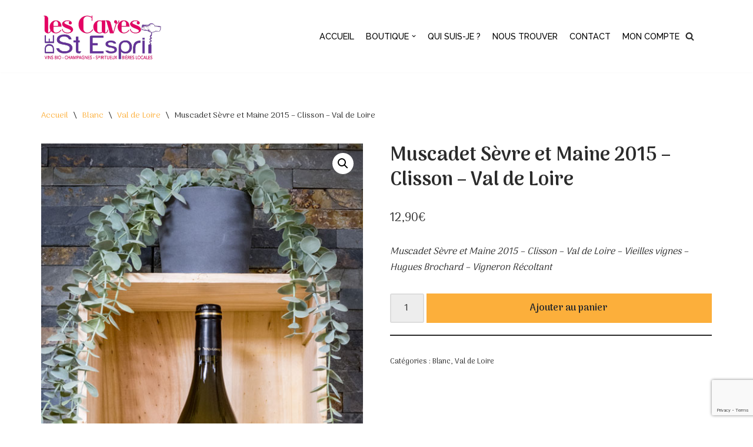

--- FILE ---
content_type: text/html; charset=utf-8
request_url: https://www.google.com/recaptcha/api2/anchor?ar=1&k=6LfqsHUdAAAAAMGZ4yE2RLhTFac_XvJ73-yZZ0R6&co=aHR0cHM6Ly9sZXNjYXZlc2Rlc3Rlc3ByaXQuZnI6NDQz&hl=en&v=PoyoqOPhxBO7pBk68S4YbpHZ&size=invisible&anchor-ms=40000&execute-ms=30000&cb=sr4o5lw8wubi
body_size: 48731
content:
<!DOCTYPE HTML><html dir="ltr" lang="en"><head><meta http-equiv="Content-Type" content="text/html; charset=UTF-8">
<meta http-equiv="X-UA-Compatible" content="IE=edge">
<title>reCAPTCHA</title>
<style type="text/css">
/* cyrillic-ext */
@font-face {
  font-family: 'Roboto';
  font-style: normal;
  font-weight: 400;
  font-stretch: 100%;
  src: url(//fonts.gstatic.com/s/roboto/v48/KFO7CnqEu92Fr1ME7kSn66aGLdTylUAMa3GUBHMdazTgWw.woff2) format('woff2');
  unicode-range: U+0460-052F, U+1C80-1C8A, U+20B4, U+2DE0-2DFF, U+A640-A69F, U+FE2E-FE2F;
}
/* cyrillic */
@font-face {
  font-family: 'Roboto';
  font-style: normal;
  font-weight: 400;
  font-stretch: 100%;
  src: url(//fonts.gstatic.com/s/roboto/v48/KFO7CnqEu92Fr1ME7kSn66aGLdTylUAMa3iUBHMdazTgWw.woff2) format('woff2');
  unicode-range: U+0301, U+0400-045F, U+0490-0491, U+04B0-04B1, U+2116;
}
/* greek-ext */
@font-face {
  font-family: 'Roboto';
  font-style: normal;
  font-weight: 400;
  font-stretch: 100%;
  src: url(//fonts.gstatic.com/s/roboto/v48/KFO7CnqEu92Fr1ME7kSn66aGLdTylUAMa3CUBHMdazTgWw.woff2) format('woff2');
  unicode-range: U+1F00-1FFF;
}
/* greek */
@font-face {
  font-family: 'Roboto';
  font-style: normal;
  font-weight: 400;
  font-stretch: 100%;
  src: url(//fonts.gstatic.com/s/roboto/v48/KFO7CnqEu92Fr1ME7kSn66aGLdTylUAMa3-UBHMdazTgWw.woff2) format('woff2');
  unicode-range: U+0370-0377, U+037A-037F, U+0384-038A, U+038C, U+038E-03A1, U+03A3-03FF;
}
/* math */
@font-face {
  font-family: 'Roboto';
  font-style: normal;
  font-weight: 400;
  font-stretch: 100%;
  src: url(//fonts.gstatic.com/s/roboto/v48/KFO7CnqEu92Fr1ME7kSn66aGLdTylUAMawCUBHMdazTgWw.woff2) format('woff2');
  unicode-range: U+0302-0303, U+0305, U+0307-0308, U+0310, U+0312, U+0315, U+031A, U+0326-0327, U+032C, U+032F-0330, U+0332-0333, U+0338, U+033A, U+0346, U+034D, U+0391-03A1, U+03A3-03A9, U+03B1-03C9, U+03D1, U+03D5-03D6, U+03F0-03F1, U+03F4-03F5, U+2016-2017, U+2034-2038, U+203C, U+2040, U+2043, U+2047, U+2050, U+2057, U+205F, U+2070-2071, U+2074-208E, U+2090-209C, U+20D0-20DC, U+20E1, U+20E5-20EF, U+2100-2112, U+2114-2115, U+2117-2121, U+2123-214F, U+2190, U+2192, U+2194-21AE, U+21B0-21E5, U+21F1-21F2, U+21F4-2211, U+2213-2214, U+2216-22FF, U+2308-230B, U+2310, U+2319, U+231C-2321, U+2336-237A, U+237C, U+2395, U+239B-23B7, U+23D0, U+23DC-23E1, U+2474-2475, U+25AF, U+25B3, U+25B7, U+25BD, U+25C1, U+25CA, U+25CC, U+25FB, U+266D-266F, U+27C0-27FF, U+2900-2AFF, U+2B0E-2B11, U+2B30-2B4C, U+2BFE, U+3030, U+FF5B, U+FF5D, U+1D400-1D7FF, U+1EE00-1EEFF;
}
/* symbols */
@font-face {
  font-family: 'Roboto';
  font-style: normal;
  font-weight: 400;
  font-stretch: 100%;
  src: url(//fonts.gstatic.com/s/roboto/v48/KFO7CnqEu92Fr1ME7kSn66aGLdTylUAMaxKUBHMdazTgWw.woff2) format('woff2');
  unicode-range: U+0001-000C, U+000E-001F, U+007F-009F, U+20DD-20E0, U+20E2-20E4, U+2150-218F, U+2190, U+2192, U+2194-2199, U+21AF, U+21E6-21F0, U+21F3, U+2218-2219, U+2299, U+22C4-22C6, U+2300-243F, U+2440-244A, U+2460-24FF, U+25A0-27BF, U+2800-28FF, U+2921-2922, U+2981, U+29BF, U+29EB, U+2B00-2BFF, U+4DC0-4DFF, U+FFF9-FFFB, U+10140-1018E, U+10190-1019C, U+101A0, U+101D0-101FD, U+102E0-102FB, U+10E60-10E7E, U+1D2C0-1D2D3, U+1D2E0-1D37F, U+1F000-1F0FF, U+1F100-1F1AD, U+1F1E6-1F1FF, U+1F30D-1F30F, U+1F315, U+1F31C, U+1F31E, U+1F320-1F32C, U+1F336, U+1F378, U+1F37D, U+1F382, U+1F393-1F39F, U+1F3A7-1F3A8, U+1F3AC-1F3AF, U+1F3C2, U+1F3C4-1F3C6, U+1F3CA-1F3CE, U+1F3D4-1F3E0, U+1F3ED, U+1F3F1-1F3F3, U+1F3F5-1F3F7, U+1F408, U+1F415, U+1F41F, U+1F426, U+1F43F, U+1F441-1F442, U+1F444, U+1F446-1F449, U+1F44C-1F44E, U+1F453, U+1F46A, U+1F47D, U+1F4A3, U+1F4B0, U+1F4B3, U+1F4B9, U+1F4BB, U+1F4BF, U+1F4C8-1F4CB, U+1F4D6, U+1F4DA, U+1F4DF, U+1F4E3-1F4E6, U+1F4EA-1F4ED, U+1F4F7, U+1F4F9-1F4FB, U+1F4FD-1F4FE, U+1F503, U+1F507-1F50B, U+1F50D, U+1F512-1F513, U+1F53E-1F54A, U+1F54F-1F5FA, U+1F610, U+1F650-1F67F, U+1F687, U+1F68D, U+1F691, U+1F694, U+1F698, U+1F6AD, U+1F6B2, U+1F6B9-1F6BA, U+1F6BC, U+1F6C6-1F6CF, U+1F6D3-1F6D7, U+1F6E0-1F6EA, U+1F6F0-1F6F3, U+1F6F7-1F6FC, U+1F700-1F7FF, U+1F800-1F80B, U+1F810-1F847, U+1F850-1F859, U+1F860-1F887, U+1F890-1F8AD, U+1F8B0-1F8BB, U+1F8C0-1F8C1, U+1F900-1F90B, U+1F93B, U+1F946, U+1F984, U+1F996, U+1F9E9, U+1FA00-1FA6F, U+1FA70-1FA7C, U+1FA80-1FA89, U+1FA8F-1FAC6, U+1FACE-1FADC, U+1FADF-1FAE9, U+1FAF0-1FAF8, U+1FB00-1FBFF;
}
/* vietnamese */
@font-face {
  font-family: 'Roboto';
  font-style: normal;
  font-weight: 400;
  font-stretch: 100%;
  src: url(//fonts.gstatic.com/s/roboto/v48/KFO7CnqEu92Fr1ME7kSn66aGLdTylUAMa3OUBHMdazTgWw.woff2) format('woff2');
  unicode-range: U+0102-0103, U+0110-0111, U+0128-0129, U+0168-0169, U+01A0-01A1, U+01AF-01B0, U+0300-0301, U+0303-0304, U+0308-0309, U+0323, U+0329, U+1EA0-1EF9, U+20AB;
}
/* latin-ext */
@font-face {
  font-family: 'Roboto';
  font-style: normal;
  font-weight: 400;
  font-stretch: 100%;
  src: url(//fonts.gstatic.com/s/roboto/v48/KFO7CnqEu92Fr1ME7kSn66aGLdTylUAMa3KUBHMdazTgWw.woff2) format('woff2');
  unicode-range: U+0100-02BA, U+02BD-02C5, U+02C7-02CC, U+02CE-02D7, U+02DD-02FF, U+0304, U+0308, U+0329, U+1D00-1DBF, U+1E00-1E9F, U+1EF2-1EFF, U+2020, U+20A0-20AB, U+20AD-20C0, U+2113, U+2C60-2C7F, U+A720-A7FF;
}
/* latin */
@font-face {
  font-family: 'Roboto';
  font-style: normal;
  font-weight: 400;
  font-stretch: 100%;
  src: url(//fonts.gstatic.com/s/roboto/v48/KFO7CnqEu92Fr1ME7kSn66aGLdTylUAMa3yUBHMdazQ.woff2) format('woff2');
  unicode-range: U+0000-00FF, U+0131, U+0152-0153, U+02BB-02BC, U+02C6, U+02DA, U+02DC, U+0304, U+0308, U+0329, U+2000-206F, U+20AC, U+2122, U+2191, U+2193, U+2212, U+2215, U+FEFF, U+FFFD;
}
/* cyrillic-ext */
@font-face {
  font-family: 'Roboto';
  font-style: normal;
  font-weight: 500;
  font-stretch: 100%;
  src: url(//fonts.gstatic.com/s/roboto/v48/KFO7CnqEu92Fr1ME7kSn66aGLdTylUAMa3GUBHMdazTgWw.woff2) format('woff2');
  unicode-range: U+0460-052F, U+1C80-1C8A, U+20B4, U+2DE0-2DFF, U+A640-A69F, U+FE2E-FE2F;
}
/* cyrillic */
@font-face {
  font-family: 'Roboto';
  font-style: normal;
  font-weight: 500;
  font-stretch: 100%;
  src: url(//fonts.gstatic.com/s/roboto/v48/KFO7CnqEu92Fr1ME7kSn66aGLdTylUAMa3iUBHMdazTgWw.woff2) format('woff2');
  unicode-range: U+0301, U+0400-045F, U+0490-0491, U+04B0-04B1, U+2116;
}
/* greek-ext */
@font-face {
  font-family: 'Roboto';
  font-style: normal;
  font-weight: 500;
  font-stretch: 100%;
  src: url(//fonts.gstatic.com/s/roboto/v48/KFO7CnqEu92Fr1ME7kSn66aGLdTylUAMa3CUBHMdazTgWw.woff2) format('woff2');
  unicode-range: U+1F00-1FFF;
}
/* greek */
@font-face {
  font-family: 'Roboto';
  font-style: normal;
  font-weight: 500;
  font-stretch: 100%;
  src: url(//fonts.gstatic.com/s/roboto/v48/KFO7CnqEu92Fr1ME7kSn66aGLdTylUAMa3-UBHMdazTgWw.woff2) format('woff2');
  unicode-range: U+0370-0377, U+037A-037F, U+0384-038A, U+038C, U+038E-03A1, U+03A3-03FF;
}
/* math */
@font-face {
  font-family: 'Roboto';
  font-style: normal;
  font-weight: 500;
  font-stretch: 100%;
  src: url(//fonts.gstatic.com/s/roboto/v48/KFO7CnqEu92Fr1ME7kSn66aGLdTylUAMawCUBHMdazTgWw.woff2) format('woff2');
  unicode-range: U+0302-0303, U+0305, U+0307-0308, U+0310, U+0312, U+0315, U+031A, U+0326-0327, U+032C, U+032F-0330, U+0332-0333, U+0338, U+033A, U+0346, U+034D, U+0391-03A1, U+03A3-03A9, U+03B1-03C9, U+03D1, U+03D5-03D6, U+03F0-03F1, U+03F4-03F5, U+2016-2017, U+2034-2038, U+203C, U+2040, U+2043, U+2047, U+2050, U+2057, U+205F, U+2070-2071, U+2074-208E, U+2090-209C, U+20D0-20DC, U+20E1, U+20E5-20EF, U+2100-2112, U+2114-2115, U+2117-2121, U+2123-214F, U+2190, U+2192, U+2194-21AE, U+21B0-21E5, U+21F1-21F2, U+21F4-2211, U+2213-2214, U+2216-22FF, U+2308-230B, U+2310, U+2319, U+231C-2321, U+2336-237A, U+237C, U+2395, U+239B-23B7, U+23D0, U+23DC-23E1, U+2474-2475, U+25AF, U+25B3, U+25B7, U+25BD, U+25C1, U+25CA, U+25CC, U+25FB, U+266D-266F, U+27C0-27FF, U+2900-2AFF, U+2B0E-2B11, U+2B30-2B4C, U+2BFE, U+3030, U+FF5B, U+FF5D, U+1D400-1D7FF, U+1EE00-1EEFF;
}
/* symbols */
@font-face {
  font-family: 'Roboto';
  font-style: normal;
  font-weight: 500;
  font-stretch: 100%;
  src: url(//fonts.gstatic.com/s/roboto/v48/KFO7CnqEu92Fr1ME7kSn66aGLdTylUAMaxKUBHMdazTgWw.woff2) format('woff2');
  unicode-range: U+0001-000C, U+000E-001F, U+007F-009F, U+20DD-20E0, U+20E2-20E4, U+2150-218F, U+2190, U+2192, U+2194-2199, U+21AF, U+21E6-21F0, U+21F3, U+2218-2219, U+2299, U+22C4-22C6, U+2300-243F, U+2440-244A, U+2460-24FF, U+25A0-27BF, U+2800-28FF, U+2921-2922, U+2981, U+29BF, U+29EB, U+2B00-2BFF, U+4DC0-4DFF, U+FFF9-FFFB, U+10140-1018E, U+10190-1019C, U+101A0, U+101D0-101FD, U+102E0-102FB, U+10E60-10E7E, U+1D2C0-1D2D3, U+1D2E0-1D37F, U+1F000-1F0FF, U+1F100-1F1AD, U+1F1E6-1F1FF, U+1F30D-1F30F, U+1F315, U+1F31C, U+1F31E, U+1F320-1F32C, U+1F336, U+1F378, U+1F37D, U+1F382, U+1F393-1F39F, U+1F3A7-1F3A8, U+1F3AC-1F3AF, U+1F3C2, U+1F3C4-1F3C6, U+1F3CA-1F3CE, U+1F3D4-1F3E0, U+1F3ED, U+1F3F1-1F3F3, U+1F3F5-1F3F7, U+1F408, U+1F415, U+1F41F, U+1F426, U+1F43F, U+1F441-1F442, U+1F444, U+1F446-1F449, U+1F44C-1F44E, U+1F453, U+1F46A, U+1F47D, U+1F4A3, U+1F4B0, U+1F4B3, U+1F4B9, U+1F4BB, U+1F4BF, U+1F4C8-1F4CB, U+1F4D6, U+1F4DA, U+1F4DF, U+1F4E3-1F4E6, U+1F4EA-1F4ED, U+1F4F7, U+1F4F9-1F4FB, U+1F4FD-1F4FE, U+1F503, U+1F507-1F50B, U+1F50D, U+1F512-1F513, U+1F53E-1F54A, U+1F54F-1F5FA, U+1F610, U+1F650-1F67F, U+1F687, U+1F68D, U+1F691, U+1F694, U+1F698, U+1F6AD, U+1F6B2, U+1F6B9-1F6BA, U+1F6BC, U+1F6C6-1F6CF, U+1F6D3-1F6D7, U+1F6E0-1F6EA, U+1F6F0-1F6F3, U+1F6F7-1F6FC, U+1F700-1F7FF, U+1F800-1F80B, U+1F810-1F847, U+1F850-1F859, U+1F860-1F887, U+1F890-1F8AD, U+1F8B0-1F8BB, U+1F8C0-1F8C1, U+1F900-1F90B, U+1F93B, U+1F946, U+1F984, U+1F996, U+1F9E9, U+1FA00-1FA6F, U+1FA70-1FA7C, U+1FA80-1FA89, U+1FA8F-1FAC6, U+1FACE-1FADC, U+1FADF-1FAE9, U+1FAF0-1FAF8, U+1FB00-1FBFF;
}
/* vietnamese */
@font-face {
  font-family: 'Roboto';
  font-style: normal;
  font-weight: 500;
  font-stretch: 100%;
  src: url(//fonts.gstatic.com/s/roboto/v48/KFO7CnqEu92Fr1ME7kSn66aGLdTylUAMa3OUBHMdazTgWw.woff2) format('woff2');
  unicode-range: U+0102-0103, U+0110-0111, U+0128-0129, U+0168-0169, U+01A0-01A1, U+01AF-01B0, U+0300-0301, U+0303-0304, U+0308-0309, U+0323, U+0329, U+1EA0-1EF9, U+20AB;
}
/* latin-ext */
@font-face {
  font-family: 'Roboto';
  font-style: normal;
  font-weight: 500;
  font-stretch: 100%;
  src: url(//fonts.gstatic.com/s/roboto/v48/KFO7CnqEu92Fr1ME7kSn66aGLdTylUAMa3KUBHMdazTgWw.woff2) format('woff2');
  unicode-range: U+0100-02BA, U+02BD-02C5, U+02C7-02CC, U+02CE-02D7, U+02DD-02FF, U+0304, U+0308, U+0329, U+1D00-1DBF, U+1E00-1E9F, U+1EF2-1EFF, U+2020, U+20A0-20AB, U+20AD-20C0, U+2113, U+2C60-2C7F, U+A720-A7FF;
}
/* latin */
@font-face {
  font-family: 'Roboto';
  font-style: normal;
  font-weight: 500;
  font-stretch: 100%;
  src: url(//fonts.gstatic.com/s/roboto/v48/KFO7CnqEu92Fr1ME7kSn66aGLdTylUAMa3yUBHMdazQ.woff2) format('woff2');
  unicode-range: U+0000-00FF, U+0131, U+0152-0153, U+02BB-02BC, U+02C6, U+02DA, U+02DC, U+0304, U+0308, U+0329, U+2000-206F, U+20AC, U+2122, U+2191, U+2193, U+2212, U+2215, U+FEFF, U+FFFD;
}
/* cyrillic-ext */
@font-face {
  font-family: 'Roboto';
  font-style: normal;
  font-weight: 900;
  font-stretch: 100%;
  src: url(//fonts.gstatic.com/s/roboto/v48/KFO7CnqEu92Fr1ME7kSn66aGLdTylUAMa3GUBHMdazTgWw.woff2) format('woff2');
  unicode-range: U+0460-052F, U+1C80-1C8A, U+20B4, U+2DE0-2DFF, U+A640-A69F, U+FE2E-FE2F;
}
/* cyrillic */
@font-face {
  font-family: 'Roboto';
  font-style: normal;
  font-weight: 900;
  font-stretch: 100%;
  src: url(//fonts.gstatic.com/s/roboto/v48/KFO7CnqEu92Fr1ME7kSn66aGLdTylUAMa3iUBHMdazTgWw.woff2) format('woff2');
  unicode-range: U+0301, U+0400-045F, U+0490-0491, U+04B0-04B1, U+2116;
}
/* greek-ext */
@font-face {
  font-family: 'Roboto';
  font-style: normal;
  font-weight: 900;
  font-stretch: 100%;
  src: url(//fonts.gstatic.com/s/roboto/v48/KFO7CnqEu92Fr1ME7kSn66aGLdTylUAMa3CUBHMdazTgWw.woff2) format('woff2');
  unicode-range: U+1F00-1FFF;
}
/* greek */
@font-face {
  font-family: 'Roboto';
  font-style: normal;
  font-weight: 900;
  font-stretch: 100%;
  src: url(//fonts.gstatic.com/s/roboto/v48/KFO7CnqEu92Fr1ME7kSn66aGLdTylUAMa3-UBHMdazTgWw.woff2) format('woff2');
  unicode-range: U+0370-0377, U+037A-037F, U+0384-038A, U+038C, U+038E-03A1, U+03A3-03FF;
}
/* math */
@font-face {
  font-family: 'Roboto';
  font-style: normal;
  font-weight: 900;
  font-stretch: 100%;
  src: url(//fonts.gstatic.com/s/roboto/v48/KFO7CnqEu92Fr1ME7kSn66aGLdTylUAMawCUBHMdazTgWw.woff2) format('woff2');
  unicode-range: U+0302-0303, U+0305, U+0307-0308, U+0310, U+0312, U+0315, U+031A, U+0326-0327, U+032C, U+032F-0330, U+0332-0333, U+0338, U+033A, U+0346, U+034D, U+0391-03A1, U+03A3-03A9, U+03B1-03C9, U+03D1, U+03D5-03D6, U+03F0-03F1, U+03F4-03F5, U+2016-2017, U+2034-2038, U+203C, U+2040, U+2043, U+2047, U+2050, U+2057, U+205F, U+2070-2071, U+2074-208E, U+2090-209C, U+20D0-20DC, U+20E1, U+20E5-20EF, U+2100-2112, U+2114-2115, U+2117-2121, U+2123-214F, U+2190, U+2192, U+2194-21AE, U+21B0-21E5, U+21F1-21F2, U+21F4-2211, U+2213-2214, U+2216-22FF, U+2308-230B, U+2310, U+2319, U+231C-2321, U+2336-237A, U+237C, U+2395, U+239B-23B7, U+23D0, U+23DC-23E1, U+2474-2475, U+25AF, U+25B3, U+25B7, U+25BD, U+25C1, U+25CA, U+25CC, U+25FB, U+266D-266F, U+27C0-27FF, U+2900-2AFF, U+2B0E-2B11, U+2B30-2B4C, U+2BFE, U+3030, U+FF5B, U+FF5D, U+1D400-1D7FF, U+1EE00-1EEFF;
}
/* symbols */
@font-face {
  font-family: 'Roboto';
  font-style: normal;
  font-weight: 900;
  font-stretch: 100%;
  src: url(//fonts.gstatic.com/s/roboto/v48/KFO7CnqEu92Fr1ME7kSn66aGLdTylUAMaxKUBHMdazTgWw.woff2) format('woff2');
  unicode-range: U+0001-000C, U+000E-001F, U+007F-009F, U+20DD-20E0, U+20E2-20E4, U+2150-218F, U+2190, U+2192, U+2194-2199, U+21AF, U+21E6-21F0, U+21F3, U+2218-2219, U+2299, U+22C4-22C6, U+2300-243F, U+2440-244A, U+2460-24FF, U+25A0-27BF, U+2800-28FF, U+2921-2922, U+2981, U+29BF, U+29EB, U+2B00-2BFF, U+4DC0-4DFF, U+FFF9-FFFB, U+10140-1018E, U+10190-1019C, U+101A0, U+101D0-101FD, U+102E0-102FB, U+10E60-10E7E, U+1D2C0-1D2D3, U+1D2E0-1D37F, U+1F000-1F0FF, U+1F100-1F1AD, U+1F1E6-1F1FF, U+1F30D-1F30F, U+1F315, U+1F31C, U+1F31E, U+1F320-1F32C, U+1F336, U+1F378, U+1F37D, U+1F382, U+1F393-1F39F, U+1F3A7-1F3A8, U+1F3AC-1F3AF, U+1F3C2, U+1F3C4-1F3C6, U+1F3CA-1F3CE, U+1F3D4-1F3E0, U+1F3ED, U+1F3F1-1F3F3, U+1F3F5-1F3F7, U+1F408, U+1F415, U+1F41F, U+1F426, U+1F43F, U+1F441-1F442, U+1F444, U+1F446-1F449, U+1F44C-1F44E, U+1F453, U+1F46A, U+1F47D, U+1F4A3, U+1F4B0, U+1F4B3, U+1F4B9, U+1F4BB, U+1F4BF, U+1F4C8-1F4CB, U+1F4D6, U+1F4DA, U+1F4DF, U+1F4E3-1F4E6, U+1F4EA-1F4ED, U+1F4F7, U+1F4F9-1F4FB, U+1F4FD-1F4FE, U+1F503, U+1F507-1F50B, U+1F50D, U+1F512-1F513, U+1F53E-1F54A, U+1F54F-1F5FA, U+1F610, U+1F650-1F67F, U+1F687, U+1F68D, U+1F691, U+1F694, U+1F698, U+1F6AD, U+1F6B2, U+1F6B9-1F6BA, U+1F6BC, U+1F6C6-1F6CF, U+1F6D3-1F6D7, U+1F6E0-1F6EA, U+1F6F0-1F6F3, U+1F6F7-1F6FC, U+1F700-1F7FF, U+1F800-1F80B, U+1F810-1F847, U+1F850-1F859, U+1F860-1F887, U+1F890-1F8AD, U+1F8B0-1F8BB, U+1F8C0-1F8C1, U+1F900-1F90B, U+1F93B, U+1F946, U+1F984, U+1F996, U+1F9E9, U+1FA00-1FA6F, U+1FA70-1FA7C, U+1FA80-1FA89, U+1FA8F-1FAC6, U+1FACE-1FADC, U+1FADF-1FAE9, U+1FAF0-1FAF8, U+1FB00-1FBFF;
}
/* vietnamese */
@font-face {
  font-family: 'Roboto';
  font-style: normal;
  font-weight: 900;
  font-stretch: 100%;
  src: url(//fonts.gstatic.com/s/roboto/v48/KFO7CnqEu92Fr1ME7kSn66aGLdTylUAMa3OUBHMdazTgWw.woff2) format('woff2');
  unicode-range: U+0102-0103, U+0110-0111, U+0128-0129, U+0168-0169, U+01A0-01A1, U+01AF-01B0, U+0300-0301, U+0303-0304, U+0308-0309, U+0323, U+0329, U+1EA0-1EF9, U+20AB;
}
/* latin-ext */
@font-face {
  font-family: 'Roboto';
  font-style: normal;
  font-weight: 900;
  font-stretch: 100%;
  src: url(//fonts.gstatic.com/s/roboto/v48/KFO7CnqEu92Fr1ME7kSn66aGLdTylUAMa3KUBHMdazTgWw.woff2) format('woff2');
  unicode-range: U+0100-02BA, U+02BD-02C5, U+02C7-02CC, U+02CE-02D7, U+02DD-02FF, U+0304, U+0308, U+0329, U+1D00-1DBF, U+1E00-1E9F, U+1EF2-1EFF, U+2020, U+20A0-20AB, U+20AD-20C0, U+2113, U+2C60-2C7F, U+A720-A7FF;
}
/* latin */
@font-face {
  font-family: 'Roboto';
  font-style: normal;
  font-weight: 900;
  font-stretch: 100%;
  src: url(//fonts.gstatic.com/s/roboto/v48/KFO7CnqEu92Fr1ME7kSn66aGLdTylUAMa3yUBHMdazQ.woff2) format('woff2');
  unicode-range: U+0000-00FF, U+0131, U+0152-0153, U+02BB-02BC, U+02C6, U+02DA, U+02DC, U+0304, U+0308, U+0329, U+2000-206F, U+20AC, U+2122, U+2191, U+2193, U+2212, U+2215, U+FEFF, U+FFFD;
}

</style>
<link rel="stylesheet" type="text/css" href="https://www.gstatic.com/recaptcha/releases/PoyoqOPhxBO7pBk68S4YbpHZ/styles__ltr.css">
<script nonce="GuCn-KrQ7gLeSI3AjLXfew" type="text/javascript">window['__recaptcha_api'] = 'https://www.google.com/recaptcha/api2/';</script>
<script type="text/javascript" src="https://www.gstatic.com/recaptcha/releases/PoyoqOPhxBO7pBk68S4YbpHZ/recaptcha__en.js" nonce="GuCn-KrQ7gLeSI3AjLXfew">
      
    </script></head>
<body><div id="rc-anchor-alert" class="rc-anchor-alert"></div>
<input type="hidden" id="recaptcha-token" value="[base64]">
<script type="text/javascript" nonce="GuCn-KrQ7gLeSI3AjLXfew">
      recaptcha.anchor.Main.init("[\x22ainput\x22,[\x22bgdata\x22,\x22\x22,\[base64]/[base64]/[base64]/[base64]/cjw8ejpyPj4+eil9Y2F0Y2gobCl7dGhyb3cgbDt9fSxIPWZ1bmN0aW9uKHcsdCx6KXtpZih3PT0xOTR8fHc9PTIwOCl0LnZbd10/dC52W3ddLmNvbmNhdCh6KTp0LnZbd109b2Yoeix0KTtlbHNle2lmKHQuYkImJnchPTMxNylyZXR1cm47dz09NjZ8fHc9PTEyMnx8dz09NDcwfHx3PT00NHx8dz09NDE2fHx3PT0zOTd8fHc9PTQyMXx8dz09Njh8fHc9PTcwfHx3PT0xODQ/[base64]/[base64]/[base64]/bmV3IGRbVl0oSlswXSk6cD09Mj9uZXcgZFtWXShKWzBdLEpbMV0pOnA9PTM/bmV3IGRbVl0oSlswXSxKWzFdLEpbMl0pOnA9PTQ/[base64]/[base64]/[base64]/[base64]\x22,\[base64]\\u003d\\u003d\x22,\[base64]/CrMOLw4zDsDcbVl7CuMK8wrLDkmQ/woPDn8O5woQnwq7DmMKhwrbCk8KIVT4TwobChlHDnHoiwqvCv8KzwpY/C8KZw5dcLsKAwrMMPcKVwqDCpcKWTMOkFcKlw7PCnUrDgsK3w6onXcOBKsK/QMOow6nCrcOpPcOyYy7DoCQsw7Jlw6LDqMOdO8O4EMOvAsOKH0IsRQPCuBjCm8KVDRpew6ckw4nDlUNBNRLCvihmZsOLC8ORw4nDqsOwwpPCtATCtV7Dil96w4fCtifCocOywp3Dkg7Dj8Klwpdlw4Nvw60xw4AqOS/[base64]/WDvCo8KnwoIZwrB3wqrCj8Kyw5rDiklJazBNw6JFG30FRCPDlcKwwqt4a0NWc3Ibwr3CnH/Dk3zDlgjCtj/Do8KVQCoFw4bDnh1Uw5jCr8OYAg7DhcOXeMK5wpx3SsKNw4BVODzDlG7DnVjDilpXwpdFw6crZ8K/w7kfwqhlMhVSw5HCtjnDjWEvw6xBUCnClcK3VjIJwo0GS8OaasOawp3DucKxQ11swqQ1wr0oAsOXw5I9KcKFw5tfTsKfwo1Jb8OIwpwrPMKWF8OXOsKnC8OdesOsISHCmMKYw79FwozDkCPChF/CmMK8woEua0khHlnCg8OEwrDDhhzChsKzYsKAEScSWsKKwqV0AMO3wpk8XMO7wpZBS8OREMO0w5YFGcKHGcOkwoPCl258w6cGT2nDinfCi8KNwpPDjHYLMzbDocOuwr0jw5XCmsO0w7bDu3fCvj8tFEsyH8OOwpxfeMOPw7rCssKYasKRLMO/wocLwrrDomfCg8KocFgRIlHDmcKFMcOqwpLDoMKCTgTCnwrDv1hHw4TCpMO0w7AtwrvCv1DDu2bDrgpbRkEEO8KmZsOpfsOfw402wpcrAybDkDQTw4N/NWvDlsO5w4VIScKRwqUyT2B4wrp7w5YIf8OuMjTCmEQ8XsOiKCtOScKOwrg2w6vCnMOiaQXDsznDtS7CksOcOyDCqsOSwr/[base64]/[base64]/DxjCh8O6dlBBD8KIwqfCrMKHw4HDmcOKwqXCpcObw7fCtW12c8KRwr07ZwQDw7/DqCrCssOaw7DDnsOUFcOSwoDCsMOgwrHCkws5wrA5ScKMwqJGwokew57DnMOPSVPCtW3DgCxaw4UZTsOuwpbDrMK1S8Okw47DjMKZw7FWNQ7Dj8K5w4rCtcOdeUDDpVxqwqjCuiM+wovCg17CuEV7YVosTsOxZVF7WkzDk3vCsMO/w7DCvcOZF1fCjk7CuBgNXzHCv8Okw7Zcw4luwo90wrJaZATCrF7DrMOEHcOxDMK3TRB5woPChlU/w4XCoGjCosKeEsKiblrCvcOHwp7CjcKKw4hWwpLCisOIwqDDqy99wqVeD1jDtcOKw6LCkcKWXRkmEgUkwpsMTMKvwqFvD8OdwpDDr8OUwoHDqsKGw7Nyw5rDucOVw49pwph+woDCoR8kb8KNW0lSwqDDqMOgwqB5w69/[base64]/ChcOBN8K1wovDkXDCucOtbsKPwoMsOxvDk8OuJsODwqkmwr1vw6hqCcKfYDJ9wqpLwrYfOsOtwp3DlHQdIcOVAC4fw4bCscOEwoQ/[base64]/[base64]/DqmIBw7Iib8O6TcOeaMKIwpDCtcKKJCXCj0s5wqM3wrgwwrgYw5t/[base64]/CtWYSwo3CoMOtMcOZBT0cwrfDosKsJ3nDqsKjIGPDhkXDtgLDsyMxbMOsG8KbXcOEw4djw4QawrzDmMKlwpLCmSjDjcONwoYKw5vDqA7Dmk5hLg1mMCPCncKfwqxZB8OzwqwIwq0tw5leLMKKw5HCgcK0dipKe8OFwrVRw4/DkiFDN8OyeUzCncOlHMO9ecOGw7hkw6JvDcO3E8K7O8OLw7jDlMKFw43Cn8O2BW/ClcOIwrUPw4fDg3VQwrlUwpPDkh8mwrXCn2d1wqzDnMKdKyQcGcKzw4pTMRfDj1HDncODwpkMwpbCpHvDicKQw7gnVxsFwrcvw7vCicKVYMK8wobDhMKbw6scw7rCisOew7M2NcKnwrYtw7zCk1MBQlpFwo7DlVAfw5zCtcK/IMOxwphlIMO0esK9wqELwr/CpcOkwqjDjUXDkjPDozfDvDLCm8OGTlfDsMOew7tOZErCmi7CgnnDrzDDjA0dwoTCk8KXH3QawqQLw5PDgcOtwpRnAsK5W8Klw7lFw51adcOnw5LCvsKwwoNIYMOtHB/DpQnCkMKeeV7Djyl/IMKIwqQow7zDmcK5HH3Dvnx4EcKgE8KSCCs8wqMtO8O1NcOCFMORwp9uw7tBQsKPwpclAgApw5R9fcK7woB5w6Vuw7jCtEZuGMO8woADwpBLw6HCq8OEwovCmcOoT8KafB8gw4toYcO0wozClg3DnsOrwo/[base64]/DpEXDuDZ6a8OReX/[base64]/CumNCBMKLw6zCn8ODQ3PCpcO8GsOVw47DqsKaHsO8b8OawrrDsXI8w4wfwr/CumFHDMKpSSlPw73ChTbCu8OrZcObB8OPw6rCk8OZaMKNwqbDnMOFwqRhVRwDwqPClMKVw6QXPcKHbsOkw4pzUsOowrl6wrTDpMO3OcOwwqnDi8KHJiPDt0XDgsKew6DCnsKlck4gNcOLfcOuwok4wpQTBVkfDB9awonCpH/[base64]/w5s9w6vDrVhdUMKnKzh6wpjDuMKOwr/DlcKTw4TCgcK2w7J1CsKkwr0uwrTCgsKtRVgDw7XCmcKuwr3DuMKUfcKlw5MBJmhuwp0bwohQeHJfw6IhGcKowqsKLyvDqxpeFXbCmMOZw5vDpMOuw6RrNkPCsCnCnT/CnsOzEjLClCbCusO5w4xEwpjCj8KRVMK2w7YaFVUnwoLDv8KkJxB3CcKHecORKF/Cn8O/wpF7TcOFMjZIw5rCjMOyacOzw7TCl1/[base64]/CvcOtw43CrCpbwq/DiyDCmsKbSsKpw5HCijprw6tgB8KCw6VNDVfCgWNFccOqwrLDssO0w7DCiBp4wog2PG/DhS7CrWTDtMOnTio1w7bCgsOSw43DpsOKwq3CrsOFBjTCgMOXw53DqFI9wrrDj1nDtMOsXcK3wqXCkcKOJj/CrFrCp8K8U8K+w6bCrTlhw6TCh8Klw7hfLsKXGXzCjcK5SX8xw47CsjpFXsKOwrFiYcOww5Z1wo9Tw6ZAwrQrVsK4w7jCnsK/wpzDncKDCG7DqiLDvW/CnDNtwoPCuDUGb8KNw5dGesK9OwM9Hm9MFsKhwpDDrsKfwqfChcKiVMKGN3M1bMKObltOwp7DvsO3wp7CiMOHwrZaw7YabMKCwqTDtgrDmzoJw7xVwphAwqXCuhgLD0w0wo9bw63CoMOEaE0FbcO5w4IJLG5awqQhw5oTOUg4worDulrDp05NcMKIcg/ChcO1K0hvOkDCrcO6wrnCkU4oVMO5wr7ChzlRF3XDkwzDl1cZwpV1DsOBw5nCmcK3Bi8uw6LChSfCpTh6wpU4w4PCtXkLURkAwo/Co8K3NcKJCznCg3HDm8Klwp3DsGN6R8KyTUPDjRjCncOxwqAkaG7Cs8OdTxYIDSzDt8OAwqRHwpzDlMOvw4TDrsO/woXCgg3Ch2ERXGNGwrTDu8KiVz/DncK3woM4wpnCmcOewrTCicKxw6/Cm8K4w7bCo8KTT8KPXcKtwrfDnH9mw43DhQ4Sf8KOOyFpTsOfw6Ncwrxyw6XDhMKSPVpwwp4GSMOtw69vw6LCnjTCs1rDryQcwo/Dlgx/w7lTaEHCswvCpsOkHcOLaQgDQcKgXsO3DW3DqSzCq8KSdDrDmMOFwqrCgSQWGsOOMMOtw6IPZcOJw63ChDQrw6bCssKYMBXDnznClcKjw6vDmCfDsmsxCsKPOhrCkGXCtMOFwoYMQcOWMBA4HcK0wrPChiLDpMOCWMObw6/DuMKCwqc7QB/DtEPDswoZw7hXwpLDscK8w7/ClcKfw5HCoixyX8OwX3sudADDnCcgwpPDhgjCnm7DncKjwqxWwp0uCsK0QsKYasKsw79GQjDDmsOwwpV0RsOlagHCtMKvw7rDiMOpWU/CvzoOXcKmw6nChQDConHCiiLCmsKiL8O8w7dTOcOSVAIUCMOlw57Dm8KgwqBMe37Cg8Osw53DuULClBPDgnsrOsOiZcKDwo3CnsOmwr3DsDHDmMKlRMKoJBvDvMK8wqFOQX7DuCDDtcOXShBzw7h/w4x7w6tyw4LClcO1UsOpw4DCuMOdChw7wo96w6c9Q8OpCTVLw4xNwqHCncOzfy50BMOhwp3Co8OPwoXCqjANGMKbO8KqdzoSUUjCrVAgw5PDpcKvwrnCmsKUwpbDmsKswr0uwpDDrycawqM+SQdvW8K/w6fDsQ7CqATCpwVxw47Cr8KMFnzCjHlHdXvDq0TCqWUowr9Cw7jCnMKzw7vDu3fDsMKgw67CpMKvw7hNMcO0HMO4EA5NNng3TMK7w5IiwrN9wpsXw5Qxw7ZXw48lw6zDicOqAipowqlseSbDgcKYGMK/[base64]/w7stfcKqKcKiW8KWSElLNMKSIhV0FzTDhiDDnB5UMcO9w4zDjMO2w7UAHi/Dq2Y0w7PDgjXCngNjwp7Dp8KVTCXDgE7Ds8O7D3DDjF/CjsO3dMOzSsKyw4/[base64]/Duh9AYHkFw6PDqWXDvlghHA9LW8K/wqQaacO2w4bDhxkUFMO4wrvDvcKEdMKMW8OFwqYdSsOaDQksT8Osw73DmsKqwq9+w4AaQWvCsxfDr8KWw4rDqsOxNEJocXwHGEvDhhTCrTDDlhFjwovClTjCmSnCmMKAw5ocwpwGHGFYJ8O9w73DkyUywqbCihVqwp/ClXYBw7wow5Fuw7cGwrTClcOBOcOiwr5ae2hEw7TDhUTCjcKaYlRhwqDClBQ3HcKiOAUGAxhtBsOPwprDgMK3YcKawrHDgBjDoyTCizELw7PCmj3DjzfCuMOecnY5wq/DgzTCjjnCqsKGTysrWsKVw7FLCzjDlcKzw5LCtMK8ScOHwqY1bi82bDzChi/DgcOiSsOPLHnCjG4KQsKpwrM0w419wrnDpMOJw43CgcKBXMKEbgvCpMOywpbCoEFKwrswFcKQw7tTRsKiGnjDj37CmwA8C8K+V3zDncKxwrbCuG/[base64]/w7TCk8OMPQTCvlPDtRPCp8KmS8OPw6w2wqtwwpxgw4gGw4YRw77Co8Kvc8KnwpDDg8K0F8OuSsKkN8KbLcO7worCp2oVwqQWwqw7wpvCk0fCvFrCl1TCm2HCnCTDmQQCZhpSwqPCoxbDvMKUASpADwLDs8KuHC3DtB7DtxDCvcOIw6/DtcKUcWbDhAx6wrI9w75vwoFhwqVQHcKOEXcoAU7CvMK/[base64]/Dt8Obw6NkYB/DgXRlw6Atw5stHG7Dh8OEw5BdC1jCn8KrTgfDkGwQwqTDhBLCiFLDgjsLwqHDnzvDuRphKG5xw7rCuHvCh8KPWQZ3ZsOnKHTChcOvw4zDhivCr8KCfXMMw4YVwrxZAjvCvzDDksONw4wUw6nCjTPDvwhjw6LDpAlfH2Ewwpgcwp/Dr8OpwrQRw5pBecOddWdGHFEDYH/ChMOyw4oNw5Rmw5bDpsOEa8OdKsOLXXzCoV/CtcK4ZUdiMVhTwqdnMXvCicK8XcKAw7DDvnLCjMKqwr/DocOWwpLDuQ7CisKwTHDDgcKHw6DDiMKCw7DDu8OXBArCnFbDr8OOw4bCkcKPHMKLwprDjxkcCD9FQcOkWhBMF8OtB8OsFUtqwr7CiMO9bMOQaUU9wq/Dv0wRwpsDBcK0wqfChHM3w5AhU8Oyw6LDo8Ohwo/Ch8KNEsKYDEJLCgzDv8O2w6o2wqduTFUUw6XDq2fCgsKww43CjcOhwqfCgMKUwpAEXMKNdgDCsVbDtMOJwppGOcKFLQjChCLDhsOLw6DDkcOebR/[base64]/DpG/DocOdw58/VsKyfMKFw7hjFcKscMOtw63CnSDCgcK3w4wOecOnYTYzKMOFw7zCocKxwpDCowBNw7Rtw47CmW5aaxBBw5LDgX/[base64]/DgXctwqrDrMKTesKQJ8KrNxkuwoYxwpQEdwLDghZVw6PChDXCn093wp7DoEbDplgFw5bDj3sMw5BIw7DDrj7CiDo/w7bCs0hIHl9df3zDiB8DNsOITlfChcOeQ8OewrJQFMKuwqjCv8KDw4jCnhbDnVQCPC8MLHk8w4TDsgVEEi7CoHRGwoTCkcOnw7VUCsOJwq/DmH4zOMKOFh/CklvCox01wpnCp8O9KDJqwprDkTfCiMKKY8KOw78Qwp0/w4UeX8OTNsKOw7HCq8K1Oi8uw5bDrMOYwqM/[base64]/GxkOEzcgw5rDjsK+w4TCmFpjZQjDmhk6L8O6egBQeBnDi2fDmiMPw7RkwooyVsK4wrhzw41cwpRiUMOhe3Y/PijCvBbCjgQxHQ4KRTrDh8Kow4opw6DDs8OSw5lSwrfCusOTGFtiwq7CnDDCsTZKQMOVOMKrwp7CmcOKwoLCvsOkX3zDucO5bVnDvScYR01pw61Twrc+w4/Cp8O4wrfCh8KjwqAtZG/[base64]/Du8OCwpvCgFDCvglwwqx1G8O5UcKPwqzCncKLw6fCgHnDqsOIScKSH8OTwq7Dsm1pRWZXBsKRL8K4XsK0wrfCtMKLwpA9w55vw7PCuyItwrLDl2rDpXvCkEDCm34lw6bCm8KUEsKVwoJzQ0Akwr3CqsO2I1/Cu0tLwqs6w459FsK9RxE1d8KXaUPCkzYmwoMNwpzCu8O/b8KAZcO8wp9VwqjCpsKrQMKAasKCdcO9OmgswrjCocKiNVjCt3vDnMOaQHgIKxYKLFzCp8ObA8KYw4JYKsOkw7BkQSHCjBnCgC3DnHLCtMKxcAvDm8KZLMKZw6F5TsKQOU7ChsKSE3wgfMKnZgsxw601UMKWRnbCiMOSw67CsCVHYMOLQzk1wow/w5HCrMOLE8KXX8OVw79jwpHDi8K4w77Du2MrEsO4wrtPwoPDgXcRw67DlRfCj8KDwr4awpDDpgjDqDNYw6FxaMKHwqnClVHDvMK+wqjDq8O7w74OB8OuwrUiUcKde8KxVsKmwojDmQpcw4R4ZWUrLWshEWrCg8KaLxvDj8OrZMOzw5zCtx/DkcKFVRE8H8K8fTobY8OZKXHDulkbYsKjw7LDqMOpPnbCsXzDiMOYwo7DnsKMccKqw4PCuw/CocO6w6RmwpkxJQ/DnQIYwr1hwrB8C2hLwpfCjsKDLMOCbXTDlBcnw5jDtsORw6rCv3NCwrHCisKbfsKaLw9/OzHDmVU0MsKGwo/[base64]/CiDXDjETDs3/Ch27ClQPDr8KONMOTZcKSWsK7cmDCuUcDwq7DhWIEEmM5czHDlXDDtT3CgcOPF2VWwpAvw6hFw4PDscO+ZGo+w4nCiMOpwpHDscKTwpXDs8O3bF/Chg8hCcKRwrfDnUcOw60FZXfCsQtAw5DCqsKlNTrCnsK6ScO+w5jDihcObMOFwr/[base64]/DqkRzw4/Dgm5KJgjDmUjCsMKEwr3DqsO3w7tLEitYw7zCo8KmOcKGw5hYwpzCkcOuw7vDk8KyN8Ohw4LCimwLw6wraCYEw70He8OXaTlOwqEmwq3Cq0Y4w7TCmsOVHi84ejjDmDPDicOyw5fClMKNw6JFGlBDwoDDpHrCgsKJW31/wo3CgMOqw4QfLFIrw6LDnwTCnMKQwo5wQ8K7XcOewrnDr3PDtMOtwoQDw4onJcKtw50wF8OPw6jCh8K7wo3ChFfDm8KBwqZJwq1TwrI+UcOrw6tewp/Cvh1+J2DDsMOZw7Infis4woLDuEjCmsKkwoV7w5XDgw7DsC9JSk3Dp3fDv18nLR3DiSzCl8KZw5zCg8KJw7pURsO4UcOQw4zDlXnCnmbCm1fDqkbDpkHCmcOYw5FDwrxPw4RwSCfCrcOewrPDkMK4wqHCkG/DgcOZw5NMOCQaw4kkw5kzUBzCkMOyw6ktw6VaHg/Dp8KLYMKhTnIdwrJJFVTCgcKdwqnDi8OtZHvCtSnCp8OoesKpLcKBw6DCh8K1LR5Pw7vCiMKaAMOZPg/Dr3fDoMOMwrpSHGzDnDfCmsO8w5rCgHchc8OFw7spw48QwrkuTBtLEjAZw4rDtBopHsKIwq9zwqhswq/[base64]/CMKqR8Kiw6TDsAptCMK5wrHDs8K6P8OVwokKw5vCqTYjw7sXacKnwo3Ck8OpHsOCRWHCr1gcagxnTCLDmyPCiMKpP18zwrjDrFZawpDDjMKCw5PClMOqBGPChjPDpyPDumZWO8KEDksXw7HClMOGXcKGK00qFMO/w5sVwp3Dp8O5dcK+f0vDgg/Dv8K1OcOuGsKkw7gewrrCujwlAMKxw5EWw4NCwpdbwo0JwqlMw6HDncK6BEbDrwskaBPCjlPDgyU0RgQDwoM2w7HDjcOgwrQmbsKYa1EhD8KVDsKSYsO9wp1qwpYKTMOZLx50wqHCicOUwofDuzZSaELCtQd1BsKBbi3Cs2/DvS7ChMKJJsOfw7vCocKIAMO9aFfCk8OXwrl7wrFMZ8Ogwp7DuTrCt8KsWA5RwpdBwrPCl0HDjSbCoxMewrxNChrCgcOtwpzDgMKOU8OvwrTClXnCiiRiPgLDpDp3Y2Jhw4LCr8OgccOnw64Gw7XDn2DCkMKGQV/CrcO+w5PCrwIYwotaw7bCtDDDq8OXwo0ZwrkzBhvDlwjCm8KBw4sDw7vCn8KhwoLCoMKaLigYwp/DmjZ8JmXCj8KTFMO0EsKKwqISZMKbP8OXwoMmKhRVHwVYwqLDgn3Dv1BGDsOybF7ClsKDIHfDs8OkCcOTwpAkOH/DmRxubWXCn0hRwqRWwr/[base64]/DscO1w5/Dt01qwp3DpMORHWpsw53CuMKIcsKkwohdYU8kw4RowqXCiH1AwoLDmQ9DX2HDhQ/Cj3jDicKlBsKvwrtteXvCgDvDj1nCgBDDpkIawodFwrxSw77CjiXDsRjCucOgQVnCjHHDrsKXAMKdNC8MD0bDqy8owofClMK5w7/CjMOOw6DDrTXCrEvDj1bDoRTDjcKoeMK/wpoOwpJ/[base64]/[base64]/Ds8Oqw4zDvMOvZMOnwqLDg8OHw7bDiCZiXcO4bwbDq8ORw7siw77CvsOOb8KCezXDrgrCvkRew6DCr8K/w4FPcU11OMOfHFHCqsOgwojDi2JPV8KQQC7Dsl9LwqXCvMK2ahDDiVt3w67Cri/CtCoKI2rCrjUUGQ0jbMKSw7fDsAvDksKccH4CwqhJw4LCvEciI8KaNCDDsisXw4vCsEoGY8Ogw5jCuQ5SahPCk8KtTxEvdB3CtGxNw7pewpYkIWtOw6wPGsOuS8K5EQoULnF1w4DCocKYZ0TCuxUAE3fCq1djHMKHA8KvwpM2R0s1w4ZHw5/DnjfCjsOgw7NxckbCn8KZaFHDnjAAw6heKhJQECp/wqbDqcOLw5nCv8OJw7/[base64]/aD/[base64]/Dj8OKw6EYw4jDiTDDgAVGKlJWwr1sw7PDhsO/woE0wqvCsSXCoMOmDcOIw7rDicKtXRXDuD7DrcOrwrUtaw4awp8NwqNyw4fCgnnDrRwuC8OQagJRw7bChznCoMOmb8KFKMO5S8KCw7HDlMOMw5hoOQ9dw7XDssOWw4nDmcKKw4AOWMONdcKAw5IlwrDDmyXDosKWw5HCmQPDtk9/bjnDs8OKwo0GwpfDu27CtMO7QcKVLcKIw67Dg8OZw75Cw4HDoDjCj8Oow6fDijTDgsOtJMOjS8OfKCXDt8KLcsKqEFR6wpVfw4PDvlvDscOIw45Xw6E4R1lnw6rDksO4w7rDs8OwwpzDkcKnw6M0wplWBcKgE8OAw6vCqsOiw4vDrcKLwo8vw4/DrzZMSXQ2UsOGw4E1w6jClFnDpRnDucORw43Dsi7ChcOZwoJyw6/DtlTDhxU+w79VI8KFcMK6fEjCt8KdwrUJOcKtaBkWTsKmwpZww7fDiF7DscOAw5w/EnwIw6sca0Zmw6xPfMOWLkPDrMKpT0LCn8KMUcKbZRrCgi3CgMOXw5zCqcK6IyB3w458w5FFLVoYGcOPEsKWwoPDgcO5d0HDkMOLw7Ypw5swwox9wqzCrMKNTsOpw4LDnUHDrmrCm8KWH8KueRQSw7XDpcKRwrTCilFGw6/CosOzw4QLFMOxN8OeDsO7aSFYSMKcw4XCoREMOMODEVcJWmDCo27DqcKPNClxw6/DjCN6wppIHyvCuQhswo/Dry7CsFciSnpLw4rClWpWZMOIwpokwpXDiyMowqfCoy9qZsOvDMKOScO8FsKFNVvDrStKw5jCtzvDugdAacK1w6knwrzDo8KAWcO3CVLDr8O1csOQUsKkwr/DjsKHNBxTc8Ovw4HCm1bClUY1wpEtVsKSw5vCpMOiOzYOM8O9w4nDs1UwfMK3w6jCiX/DtMKgw7JZZV1rwoLDlW3CnMKRw6E6wqjDpsKlwq/Dom1wW1jCusK/KMKkwpjCjMKHwoMHw5PDr8KWEGvDgsKDKAPDncK5ay/CiSHCh8OFOxzCqz3Dj8Kow6NiG8OtUMOeN8K0OUfDnsOcbsK9KcOFbMKRwovDp8KbSQt3w43Cu8OEKWjDsMOmKsKlLcKrw6xkwplqe8Knw6XDkMODQMOfHCvCoGfCucOQwr8Gwo1+w5B0w53CmA/DqWfCoRXCtXTDoMOwTMObwonCj8OwwoXDsMOYw7TDjWAPB8OCd1vDng5uw5jCmCd1wqNjIXTCswrCuHTClsKeYMOSA8OsZsOWUwpTMHsEwo5eG8OAw6PDoFFzw6UCw7bCh8KUO8K/woF3wqvDkw7Dhh0cESPDokjCqW88w4Z4w454Z2PCpsOewo3ClsKIw6tWw67DncO+w6VAwqssQcOmD8OeP8KmLsOWw47CoMKMw7/DlcKXZmI1Km9cwqPDsMOuKQTCkUJPTcO5N8Obw5zCt8KSNsOKVMOzwqrDhsOBwp3Dt8OuJQJ7w7hKwro/FcOUCcOAZsOGw6BkMcK0RW/[base64]/CscO/[base64]/[base64]/[base64]/ChsKoRcKew45Aw7USWcOpFBXDtMOzZ8OIPg/DiXxICXZcEmvDtUBIHnDDi8OjA1U/w4JZwogIA1cLEsOywqzCrGbCt8OETRXCicKpMVA2wpdPwrB1Y8KtbMOgw6kAwoXCtcOGw4sAwrwUwow0BBHDkHPCp8KQCU9vw53CkzzCn8KWwokRIMOsw5nCt3syZcKbJV/Cq8OfVsO1w5sJw6B7w6tww4VAHcKDWC05wrR2w6TCuMOfF0Q2wpzDo2AIXcOiw7nCjMOewq0ddXHDmcKIc8O8QDvDmAfCiEHCt8KMTmnDpiPChHXDlsK4w5DCuUUdIXQeV3EgYsKyO8KowoHCpTjDkk8uwpvCpEd1FmDDszzCiMORwojCkkcOXMOew61Swpp3w7/[base64]/CtBE5Hl3DimA5wpB0wobDrMKTHsK9C8KYO8O7w5rDrMOywpNTw6wNw4/DhG/[base64]/[base64]/[base64]/[base64]/CgMOcw7UBwqnDgMOCPWZIb8KPN1rCsmDDvMKxYx1bFjfDnMO2PQYoTCcRwqAtw7HDm2bDl8OUCMKjVnXDlsOvDQXDs8OWKTo7w53ChX/DkcKew6vDksOww5Fow47Dr8KMcgXDnkjCjDgAwpgswq/CnzZVw4rCrjjCsjFHw4rDmgg6N8OPw7rDiDjCmBYGwr9lw7jDpcKUwpxlNHlUA8OqHcK7CsKKwqR+w4nCj8K3w4M0VgARM8KIHSxNNSY6wpnDlTLCrRhIaAY7w4LCnSEHw77ClGxtw6TDhj7DhsKNIsOjMlMQw7/[base64]/DkVrCs2zDpsOePcKpw5zDg8OTFsK/w7HCjwN7wrZLEMKOw44Xwr5two3CicKyM8KqwowwwpUAZiTDrsOtwrjDoRIfw4/DmsK7DcO2woIWwq/DoV/CrsKAw53CpMKcDxzDuyfDisO/[base64]/wpMTCDdeQRQ+XcKow5DDjTbCjiElH23CpMKaw4/CkcKwwoDChsKPBxsLw7cxP8KPAGjDgcK/w70Rw4jCqcOCU8KSwo/DsSUUwp3DsMK1w5RCJRFbwrPDocKnYg1iQlnDusOnwrjDtjxSG8KgwrfDgcOGwrjCuMKFKFvDkGbDtsOGGcOyw6VRR0U7TRXDjmxEwpvDtFxvdMOcwrLChsOhUTgswpUnwp3CpCfDqHIkwooXQsKaMRJ/wpLDk13CnT90fH3ChBxEe8KXGMO/wrTDikspwod6ccOlw7bDlcK+C8Kqw5DDpcKmw6tlw6AjSsO3wpDDucKGEg1MTcOERMO/FcOswr5te3dYwpc9w48bcyggByTDrhpeDMKBN2BaTGUPw6ZBdcKXwprDhcOjHBcWw7N0JMKhOsOFwrElYFTCnnA/TsK7YyrDvsOcCcOGwr9iJ8KSw6/DrxA9w5kow5JiRMKOHBLCrsOHGcKEwoXDrsKTwr0+fDzDg3nDmBQnwrIdw7jCh8KAbUXCucOHO1bDksO3csK8RQHCiAJpw7NTwrTCihIFO8O1CCAAwpgzasKlwrTDgEvDjVrDqh/DmcOUwpPDu8OCfsOfaRwJwpoVJVVpZ8KgeA7Cm8OYDsKtw6hCKh3Cj2IVRWjCgsKXw6x8EMKYUCxWw585wpgTw7NJw73Ck0bCmsKgITAlacOGccOAesKfOxl8worDpGozw7ovQC/CscOpwrw4XmhQw5g7wrDCj8KoPcKRPgQcRlfCrcKzWsO9U8OjcU4FB2vDisK6VMOfw6vDkDXDtH5iY2jDmj0KMmo1wpLDijHDiTfDlXfCvMOkwr3DssOiNMOEA8OFw5VhTXAdZ8K6w7PDvMKvXsKlcA92L8KMw75lw6nDhFpswrjDs8Ogw6smwpZEw7nCs3XDml7Dmh/[base64]/L3AMwpctw6XDul9Uw6LDh3gQfzTCscKzIiJjwoZbwrcjw5rCgQhNwo/DnsKhBxMYHBYGw7UZwrXCoQ82a8OPUjgiw6jCvcONVcOjOmbDmMOWB8KQwoLDu8OFDWx/[base64]/L8KTFMOFYsKEwoQ7w4sNwonDsmF4U0vDqlkXw7ZODDlwM8KAw7fDpzI6ahPCiX3Cv8OAE8Ojw73DlMOYfDolOwp4UxvDs0XCs1nDhSRbw799w4p+wpNBUiAZL8Kwcjgnw7BPPBPCk8OtIWnCqcOWZsK5b8O/wrzCscK/wo8Uw6dKwq0aRsOpVMKVw4TDrcOzwpISHMOnw5xBwr/CvsOCFMOEwplCwpg+SktsJCcnwrnCrsKSccO2w5wQw5zDtMKOS8KWwo/DjjDCgXfCpDI2wpZ1OsK2w7bCpsKHw7jDuAXDhCkiHsKwTBhHw6zDvsKwe8Obw4xcw5RSwqXDjlLDssOZBsOyVmlAwrFkw4oHVFIXwrJ+w7DDhio1w596SsOCw5nDr8OVwotnScOIQRJtw58zU8KUw7bClCDDiEN+KAMbw6cWwo/Do8O4w4nDqcODw5LDqcKhQsOzwqLDtFQWBsKxSMKvw6ZTw4nDuMKVWUfDqcOpOQvCtsOGScOuEQBUw6PClQvDtVbDm8Okw67DmsKidkFaJsOgw4p3QQhcwrjDrR03T8KJw53ClMOoA0fDiQN/Az/Ctx/DsMKBwrbCqibCqMK5w7bClEHCgzjDimcPQcOmPj4jE2nDkD1GU20Gw6TCpcOpU1VucWHDssOFwoEwCnIQXiXDrsOewp/[base64]/CrH7CkBp1w7zCtcKufE3ChT4xPRLDncO+Z8KoDUfCuTzDlsKmB8KvAsO/w7fDsVkzw5/DqMKxCQg0w5jDnwPDuXRIwrJJwqjCp1ZxPxvDvDfCnSINKnvCiwDDjEzDqQzDlBRXGgdHDWHDlhwlPEkjwrlqe8OeRnUeRAfDnXV/w61vAMKjc8OYBStyecKdw4bDsGNLcMKbfMOpc8OAw4Vlw79Zw5DCrHgiwrdgwo7Dmg/ChsOUFFDChgc7w7jCssOEwphvw65mw7VKDMK8wolnw6nDi23Ds1o6bT1bwq3CgcKCX8O6RMO/bcOIw57Ci2LCtWzCosKvY1MgcVLCvGVvK8KLJyRWG8KlLsKtZmFXAVs+TcOmw502w40rw5XDocOqY8KawoUowpnDum0qwqZbDsKUw71mfUJuw50IEsK7w51/MsOUwrPDocKUwqAYwptrw5h8ZVxHBcOTw7FlFcKqwpnCvMKcw6pBfcO8XBcjwrUResKjw6nDpiYOwrvDjmodw545wrPDtsOjwrXCrsKuwqPDmXNowovCkDt2GTzCncO3w7s+Cx5EJ0XCm13CqWxmwpBewpPDuUYJw4PChSLDo2LCoMKGRwLDk2rDoR0/eRHCrsOzU3ZtwqLDpBDDokjDi31IwoTDtMOSwpLCgysmw5V1fsODKMOjw6/CicOrX8O7WsOIwpXCt8K8KsO7AcOrO8OrwonCqMKjw59IwqvDhD4hw45kwrgGw458wpXDnDzDpQPCiMOowpfCm0c3wrDDqMK6GUB5wpfDlz3CkW3Du0HDq2oUwq8Gw5Mlw48sDg4yA3BaLMOxIsO/woMIw5/Cj1NtJBEkw5/CvsO+KcKEaEcIw7vCrsKNw4PChcKuw5olw7PDo8OqKcK8w4bCmcOubi8Vw4XCiTLCvT3CoUnDoRLCrCrCmHMYekQHw5NewoTDrBF/w7zCl8KrwqnCr8OJw6QFwrh7R8OUwqJfcEYOw4FnfsOLwpZhwoRaPyMAwpM/JlbDpcO8ZBVQwqXCoxzDtMKQw5LCvsK9wrDCn8KFAMKGW8KywqwkNEZGLyXCs8K2TcOWSsKfLMKgwpPDlxvCnT7Dv1FdXHVzA8KFWQ3CsUjDoH7DnMOXCcOZN8KjwrYjCAzDtsOZwpvDhcKIAsOow6RywozCgGTCoQwBMExQw6vDp8KAwqnDmcK2woYWwoR1OcK3RV/CrsKZwrlpwrDCtTXCpXZjwpDCgEYdUMKGw57Cl1x1w4gZHsKtw7FZMTZqdgBlfcK5bWYJSMOowrsRQG8/wptVwrTCo8KvbcO2w5bDqhnDh8KACcKgwq9KNMKMw5sYwpgOecO3SsOyZ1rCjDTDvErClcKfRsOTwr1kYcK4w4sbSsKlB8OoTSjDvsOEByLCryLDrMKTbQ3CgT1Mwpoew4jCqsOuIh7Dl8OYw51Gw5TCtF/DmybCuMKKJFw9csK1SsKBwqzDusKtTcOqJDJYX3gwwpzDsnTDmMOuw6rCkMOZVMO4KyDCukRbwpLChcKcwovDiMK+Rj/CtkkfwqjChcKhw7heWjfCuzwKw7ElwpnCqQE4J8OcT07CqcK1w54gfSV8NsKLwpA3wozCj8KKwrRkwq/Dgzdow6JcKcKoeMOQwosTw7DDkcK0wpfDjHdCOxbDl3ZvdMOuw6zDuGkNK8OjM8Opwo7CqV10DRrDhsKfCQnCgR4DcsOyw6XDpMODdnHDoT7CrMKyNsKuIUrDk8OtCcOrwqDDrTJswrjCjcO+RMK/PMO6w7vDundKXUbCjhvDtisow6MbwonDp8KyIsKjOMKHwq9veTJXwq/[base64]/axBIwqbCpBbCiMK8Y3ZZGEHClHDDklAvQ3pOw5HDgTN2L8KEacKLBCbDkMOaw5LDqgfDlMKaDEzCm8O8wqNgw4MmYD0NYAjDrsKxO8OEd2l/[base64]/DsjtLw6x2woNKwpLDjzE3wq3Cpit3w6XCphLDiXDDhynDhMKcwp8Qw4TDicOUDEnCpSnDvSdfUVrDtsOVw6/DocKkP8KYw5EXw4XDgDIHw57CoShVW8OVw5/CgsKmR8KDwpxtw5/DoMO5e8OGwqrDuRHDgMOzOHhAK1Vzw4HCsCbCjcK+wqVHw4PCicO/wrbCucKsw6sSBSQYwrA5wrJ/KCsJTcKCFVLCkT1GSMO5w706wrdTwq/CilvCu8KkAQLDhMKzwrw7w60ABsKrwoLCp1kuLsKawqwYdF/DuiBOw63DgWbDkMKPD8KmGsKkJsKdw5sGw5/DpsOofcKJw5LCusOFBCJrwqEowrzDnsOpSsO0wr5bwpjChsKVwr94c2fCvsKyI8OKDsO4RHN9w4gobnc+w6nDvMK9wp1NWsKMEcOWJsKBw7rDolLCuT1hw7rDlsOPw5XCtQ/[base64]/[base64]/DhWrCpcO2E8O4UcK5EMKib8KCA8Oewo80WybDjHfDoiQUwpZnwq44I1gYL8KDe8OtF8ORMsOAbsOJw63CtUzCvMKswp1LVMO6FsKkwpw9BsK+aMOQwo/DjjMXwqceYyXDv8Ktf8OxMMOIwrFVw53CpcO+Iz59esKEB8KBe8KCAiF/[base64]/DtHBGw7HCp0HDqix2w5TCoXAIBQbCpmhwwq7Cl1TCr8K/w5t+bsKOw5NhDx/Cug/Cp3kENcKMw5ptbsO3IEsmMhQlFyzCqTEYGMO2TsOswr87dTQWwoVmwqzDoXpYK8O/[base64]/DnsKxw5HCoGPDvMO1w7EfGMOtGVTCv8O0wpjDhSZmE8O5w7d5wpnDkzoSw5LDvcKEw4rDhsKJw74Yw4HCv8O1woBsJTREF3gHbg/DsShJAjU5cTAVw6Ayw4Zdf8OHw50XCz7DpsKDEcKVwoEgw64Xw4rCssKxXgtDGEvDixQpwo7DlSIyw5zDn8OKTcK+NRHDh8OVZW/Dr0MARG/Dk8Kxw6c3XMOVwoQ6w6NowpQpw4PDpMOSQ8O0wqEjw44ZR8OMIsKHwrnDu8KPI0Bsw7rCvCsTVEVATcKTUmJzwpHDjAXCvStRE8KXPcOlMWfCqXbCiMKFw6vCpcK8w5B7fgDCnF17w4dUbCdWN8KMSVFOPlLClCh4Rk5BFH5/e0sFLDXDlBINQ8KUw4xVw47CscORU8OZw7IywrtlW0TDjcOsw4J/RhfCrio0wqvDs8KMUMOQwppoV8Krwq3DhcKxw7XDkxvDh8KOw5pRMwrDoMK3N8KCBcO4PjhvDDV0LwzDusK3w6HCrjLDqsKNwr8wacOnwowbE8K1bcKfb8OuIFDDkwLDjMKrMk/[base64]/DtDwDw4nCvxzCmcOfJkpjw53DocK4wqZ4wrJuAncoQhFyc8OMwqVjwqoOw5LDsnJzw4RdwqhCwoocw5DCk8KBN8KcR35VLsKRwrRpYcOswrrDkcKsw5t8GsKdw7w2dwFoCsOjN2XCoMK0w7NJwp5awoHDu8OtAcOdXQDDmcK+wr0cEsK/fGBdMMKraDVfMlNJVMKzSFbDgxbCpVgoOHzCoTU7wqJgw5Nxw6rCjsO2w7LCvcKEPcKqDkXCqEnDtit3AsKkcMO4fSsLwrHCuQ5YJMOOw5Bnwqt1woRCwqsPwqjDrMOpVcKCQ8ORfmohwopowpk2w6fClFEUHWnDknN/IGpsw7h4Gg0rwqBSai/DicKnPio7J0wfw5jCiz4VIcO7w5JVw4LCkMO9TgM2w7fCiz9Jw75lRXbCsBFnMMOyw75Rw4jCisKcfMO6G3jDqU9+w6/[base64]/w7/Cp8K4w6TCuEbCkCE4O8O6OWnCjEbDuX0bIMK3PSwlw59OFyl7HcOdwoHCu8KnIsKvw6/DngccwpQNw7/CqgfDnMOXwp1dwofDuDLDsCbDlltUQsO6LW7CiRHClR/CvMOxw7oNw4fCmMKMGg3DqSdgw4FEEcK5EkjDqRE/[base64]/[base64]/Dq0plT37CuW8Ow5TDqVnDocOEV0XDo2Zsw616K23Cn8KswqB5w5XDvzgMXFgyw5wuC8OIJkLCrcKsw5JmbsKSPMKDw5tEwp4Pwrxmw4bDmcKbTB/[base64]/wrvCuy/CtcKRwpjDt8OOw7XChcOcRsOUdUocazXDtMOtwpjDqz5MByJ6NMORfzs4wr/ChR3DlMOawqTCs8Okw7/Du0fDig8Ww7TCjhrDqkIiw7DCicKHesKUwoDCjcOow5gbwrZ8w43CnXEhw4pvw6hQf8KqwoHDjcOnKsKSwqzCiTHCncKfwo/Ci8K1QizDs8O1w4kAwoZBw7E8w70Cw77DtXfCoMKEw4zDosKww77DnsKHw41VwrrDlgXDuGs+wr3DrDXCj8OYKFwdfi7Co1bCoG5RNE14wp/CvcK3wp3Dh8KhAMOsGhwIw4Bjw4Bow4nDt8Kgw7tsFcK5Rw8kKcOTw6Ysw7wLfRpqw5MnTMOfw442w6PCncOow45owqTDvMK8OcKRIMKPGMKtw5fDlcOFwp4maBYwSEwfMsOEw4DDpsKmwrfCqMOtw515woQZK04gaxDCnhckw6AKQcKwwqzCg3HDkcOFBB/CiMKLwojCp8KMP8OrwqHCsMOfw5HCtBPCkiYFwpHDjMOFwrsiw4Mpw7XCs8K0w5s6V8K/E8O3R8Ojw5jDpmFbR04Hw4rCuTQ3wprChMObw4hCH8O1w5MOw6rCqsKwwoNhwqM2az9cM8KSw7ZAwr45XVbDlsKMHhgjwqgnNFHDkcOlw5lIO8KjwrzDlncXwq9twq3Crm3DqUdBw7LDiQEUP0ErIS9rQ8KrwogTwo4fe8OvwrFzwoAbT1jCjMKOw6Jrw6QqNcO/w4vDuxYvwqHCpWXDoiEMCUcGwr1TbMKCX8KIw58jwqwNE8Kxwq/CtSfDmm7CsMOdw4vDoMOsfA7CkDXCsQEvwp04w6xTFjclwrHDlsK1JnMqZsOPwrd5cnYOwqJ5JwHCq1JfcMOnwqkOw6Z5P8OaL8KqXyI9w67DiVI\\u003d\x22],null,[\x22conf\x22,null,\x226LfqsHUdAAAAAMGZ4yE2RLhTFac_XvJ73-yZZ0R6\x22,0,null,null,null,1,[21,125,63,73,95,87,41,43,42,83,102,105,109,121],[1017145,884],0,null,null,null,null,0,null,0,null,700,1,null,0,\x22CvYBEg8I8ajhFRgAOgZUOU5CNWISDwjmjuIVGAA6BlFCb29IYxIPCPeI5jcYADoGb2lsZURkEg8I8M3jFRgBOgZmSVZJaGISDwjiyqA3GAE6BmdMTkNIYxIPCN6/tzcYADoGZWF6dTZkEg8I2NKBMhgAOgZBcTc3dmYSDgi45ZQyGAE6BVFCT0QwEg8I0tuVNxgAOgZmZmFXQWUSDwiV2JQyGAA6BlBxNjBuZBIPCMXziDcYADoGYVhvaWFjEg8IjcqGMhgBOgZPd040dGYSDgiK/Yg3GAA6BU1mSUk0GhkIAxIVHRTwl+M3Dv++pQYZxJ0JGZzijAIZ\x22,0,0,null,null,1,null,0,0,null,null,null,0],\x22https://lescavesdestesprit.fr:443\x22,null,[3,1,1],null,null,null,1,3600,[\x22https://www.google.com/intl/en/policies/privacy/\x22,\x22https://www.google.com/intl/en/policies/terms/\x22],\x222z5beV65hAKceG3VvB3yvmfryhlOLTGycyuaxVem650\\u003d\x22,1,0,null,1,1768544117358,0,0,[140,5,89,116,248],null,[58,118,165,200,174],\x22RC-GlUrCTKVmpaTOA\x22,null,null,null,null,null,\x220dAFcWeA6H4ij_Y0zszu4hdBt4YnDRzyxXHm0bsxys7zLrgWSJrdFTJ5f0LR8juGbPSXj_RlSCVh5S85meP_VqC-LyhatmnYK7Ew\x22,1768626917152]");
    </script></body></html>